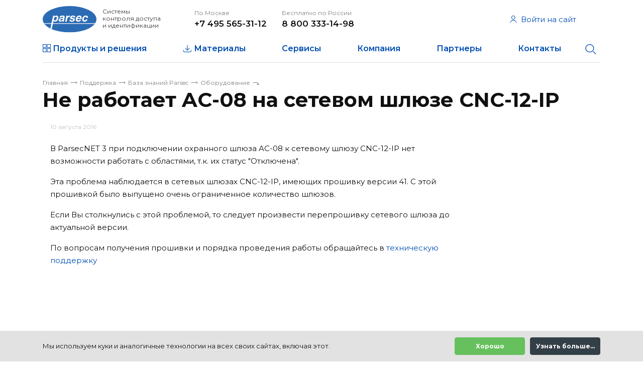

--- FILE ---
content_type: text/html; charset=UTF-8
request_url: https://www.parsec.ru/support/kb/equipment/4792/
body_size: 13593
content:
<!DOCTYPE html>
<html lang="ru">
<head>
    <meta name="viewport" content="width=device-width, initial-scale=1, shrink-to-fit=no maximum-scale=1">
    <meta name="format-detection" content="telephone=no">
    <meta http-equiv="x-ua-compatible" content="ie=edge">
    <title>Не работает AC-08 на сетевом шлюзе CNC-12-IP</title>

<!-- Yandex.Metrika counter -->
<script type="text/javascript">
    (function(m,e,t,r,i,k,a){
        m[i]=m[i]||function(){(m[i].a=m[i].a||[]).push(arguments)};
        m[i].l=1*new Date();
        for (var j = 0; j < document.scripts.length; j++) {if (document.scripts[j].src === r) { return; }}
        k=e.createElement(t),a=e.getElementsByTagName(t)[0],k.async=1,k.src=r,a.parentNode.insertBefore(k,a)
    })(window, document,'script','https://mc.yandex.ru/metrika/tag.js?id=7158322', 'ym');

    ym(7158322, 'init', {ssr:true, webvisor:true, clickmap:true, ecommerce:"dataLayer", accurateTrackBounce:true, trackLinks:true});
</script>
<noscript><div><img src="https://mc.yandex.ru/watch/7158322" style="position:absolute; left:-9999px;" alt="" /></div></noscript>
<!-- /Yandex.Metrika counter -->

    <script src="/local/templates/parsec/js/jquery.min.js"></script>
    <link href="https://fonts.googleapis.com/css?family=Montserrat:400,600,700,800&amp;subset=cyrillic"
          rel="stylesheet">
    <link rel="apple-touch-icon" sizes="180x180"
          href="/local/templates/parsec/images/favicon/apple-touch-icon.png?v=1.0.1">
    <link rel="icon" type="image/png" sizes="32x32"
          href="/local/templates/parsec/images/favicon/favicon-32x32.png?v=1.0.1">
    <link rel="icon" type="image/png" sizes="16x16"
          href="/local/templates/parsec/images/favicon/favicon-16x16.png?v=1.0.1">
    <link rel="manifest" href="/local/templates/parsec/images/favicon/site.webmanifest?v=1.0.1">
    <link rel="shortcut icon" href="/local/templates/parsec/images/favicon/favicon.ico?v=1.0.1">
    <meta name="msapplication-TileColor" content="#da532c">
    <meta name="msapplication-TileImage" content="/local/templates/parsec/images/favicon/mstile-144x144.png?v=1.0.1">
    <meta name="msapplication-config" content="/local/templates/parsec/images/favicon/browserconfig.xml?v=1.0.1">
    <meta name="theme-color" content="#ffffff">
    
    <link href="https://cdn.jsdelivr.net/npm/suggestions-jquery@21.6.0/dist/css/suggestions.min.css" rel="stylesheet" />
    <script src="https://cdn.jsdelivr.net/npm/suggestions-jquery@21.6.0/dist/js/jquery.suggestions.min.js"></script>
    
        <meta http-equiv="Content-Type" content="text/html; charset=UTF-8" />
<meta name="description" content="Parsec - лидирующий бренд отрасли, выпускающий под своей торговой маркой proximity считыватели, СКУД и систему дальней идентификации." />
<link href="/bitrix/js/ui/design-tokens/dist/ui.design-tokens.min.css?171655623723463" type="text/css"  rel="stylesheet" />
<link href="/bitrix/cache/css/s1/parsec/template_9bbbbf9fa46ceeb80f847f7be58fbcb3/template_9bbbbf9fa46ceeb80f847f7be58fbcb3_v1.css?1768395807741506" type="text/css"  data-template-style="true" rel="stylesheet" />
<link href="/bitrix/panel/main/popup.min.css?167321164120774" type="text/css"  data-template-style="true"  rel="stylesheet" />
<script>if(!window.BX)window.BX={};if(!window.BX.message)window.BX.message=function(mess){if(typeof mess==='object'){for(let i in mess) {BX.message[i]=mess[i];} return true;}};</script>
<script>(window.BX||top.BX).message({"pull_server_enabled":"N","pull_config_timestamp":1721995095,"shared_worker_allowed":"Y","pull_guest_mode":"N","pull_guest_user_id":0,"pull_worker_mtime":1744890090});(window.BX||top.BX).message({"PULL_OLD_REVISION":"Для продолжения корректной работы с сайтом необходимо перезагрузить страницу."});</script>
<script>(window.BX||top.BX).message({"JS_CORE_LOADING":"Загрузка...","JS_CORE_NO_DATA":"- Нет данных -","JS_CORE_WINDOW_CLOSE":"Закрыть","JS_CORE_WINDOW_EXPAND":"Развернуть","JS_CORE_WINDOW_NARROW":"Свернуть в окно","JS_CORE_WINDOW_SAVE":"Сохранить","JS_CORE_WINDOW_CANCEL":"Отменить","JS_CORE_WINDOW_CONTINUE":"Продолжить","JS_CORE_H":"ч","JS_CORE_M":"м","JS_CORE_S":"с","JSADM_AI_HIDE_EXTRA":"Скрыть лишние","JSADM_AI_ALL_NOTIF":"Показать все","JSADM_AUTH_REQ":"Требуется авторизация!","JS_CORE_WINDOW_AUTH":"Войти","JS_CORE_IMAGE_FULL":"Полный размер"});</script>

<script src="/bitrix/js/main/core/core.min.js?1755776307229643"></script>

<script>BX.Runtime.registerExtension({"name":"main.core","namespace":"BX","loaded":true});</script>
<script>BX.setJSList(["\/bitrix\/js\/main\/core\/core_ajax.js","\/bitrix\/js\/main\/core\/core_promise.js","\/bitrix\/js\/main\/polyfill\/promise\/js\/promise.js","\/bitrix\/js\/main\/loadext\/loadext.js","\/bitrix\/js\/main\/loadext\/extension.js","\/bitrix\/js\/main\/polyfill\/promise\/js\/promise.js","\/bitrix\/js\/main\/polyfill\/find\/js\/find.js","\/bitrix\/js\/main\/polyfill\/includes\/js\/includes.js","\/bitrix\/js\/main\/polyfill\/matches\/js\/matches.js","\/bitrix\/js\/ui\/polyfill\/closest\/js\/closest.js","\/bitrix\/js\/main\/polyfill\/fill\/main.polyfill.fill.js","\/bitrix\/js\/main\/polyfill\/find\/js\/find.js","\/bitrix\/js\/main\/polyfill\/matches\/js\/matches.js","\/bitrix\/js\/main\/polyfill\/core\/dist\/polyfill.bundle.js","\/bitrix\/js\/main\/core\/core.js","\/bitrix\/js\/main\/polyfill\/intersectionobserver\/js\/intersectionobserver.js","\/bitrix\/js\/main\/lazyload\/dist\/lazyload.bundle.js","\/bitrix\/js\/main\/polyfill\/core\/dist\/polyfill.bundle.js","\/bitrix\/js\/main\/parambag\/dist\/parambag.bundle.js"]);
</script>
<script>BX.Runtime.registerExtension({"name":"ui.design-tokens","namespace":"window","loaded":true});</script>
<script>BX.Runtime.registerExtension({"name":"main.pageobject","namespace":"BX","loaded":true});</script>
<script>(window.BX||top.BX).message({"JS_CORE_LOADING":"Загрузка...","JS_CORE_NO_DATA":"- Нет данных -","JS_CORE_WINDOW_CLOSE":"Закрыть","JS_CORE_WINDOW_EXPAND":"Развернуть","JS_CORE_WINDOW_NARROW":"Свернуть в окно","JS_CORE_WINDOW_SAVE":"Сохранить","JS_CORE_WINDOW_CANCEL":"Отменить","JS_CORE_WINDOW_CONTINUE":"Продолжить","JS_CORE_H":"ч","JS_CORE_M":"м","JS_CORE_S":"с","JSADM_AI_HIDE_EXTRA":"Скрыть лишние","JSADM_AI_ALL_NOTIF":"Показать все","JSADM_AUTH_REQ":"Требуется авторизация!","JS_CORE_WINDOW_AUTH":"Войти","JS_CORE_IMAGE_FULL":"Полный размер"});</script>
<script>BX.Runtime.registerExtension({"name":"window","namespace":"window","loaded":true});</script>
<script>(window.BX||top.BX).message({"LANGUAGE_ID":"ru","FORMAT_DATE":"DD.MM.YYYY","FORMAT_DATETIME":"DD.MM.YYYY HH:MI:SS","COOKIE_PREFIX":"BITRIX_SM","SERVER_TZ_OFFSET":"10800","UTF_MODE":"Y","SITE_ID":"s1","SITE_DIR":"\/","USER_ID":"","SERVER_TIME":1768749554,"USER_TZ_OFFSET":0,"USER_TZ_AUTO":"Y","bitrix_sessid":"0fa6b26cdfff091ce284f83871f0755e"});</script>


<script  src="/bitrix/cache/js/s1/parsec/kernel_main/kernel_main_v1.js?1768429397158483"></script>
<script src="/bitrix/js/pull/protobuf/protobuf.min.js?159586601676433"></script>
<script src="/bitrix/js/pull/protobuf/model.min.js?159586601614190"></script>
<script src="/bitrix/js/main/core/core_promise.min.js?15732265792490"></script>
<script src="/bitrix/js/rest/client/rest.client.min.js?16019860959240"></script>
<script src="/bitrix/js/pull/client/pull.client.min.js?174663331449849"></script>
<script>BX.setJSList(["\/bitrix\/js\/main\/pageobject\/dist\/pageobject.bundle.js","\/bitrix\/js\/main\/core\/core_window.js","\/bitrix\/js\/main\/session.js","\/bitrix\/js\/main\/date\/main.date.js","\/bitrix\/js\/main\/core\/core_date.js","\/bitrix\/js\/main\/utils.js","\/bitrix\/js\/main\/core\/core_fx.js","\/local\/templates\/parsec\/js\/jquery-migrate.min.js","\/local\/templates\/parsec\/js\/datepicker.js","\/local\/templates\/parsec\/js\/popper.min.js","\/local\/templates\/parsec\/js\/bootstrap.min.js","\/local\/templates\/parsec\/js\/piexif.min.js","\/local\/templates\/parsec\/js\/fileinput.min.js","\/local\/templates\/parsec\/js\/theme.min.js","\/local\/templates\/parsec\/js\/ru.js","\/local\/templates\/parsec\/js\/selectfix.js","\/local\/templates\/parsec\/js\/inputmask.min.js","\/local\/templates\/parsec\/js\/jquery.inputmask.min.js","\/local\/templates\/parsec\/js\/jquery.magnific-popup.min.js","\/local\/templates\/parsec\/js\/jquery.validate.min.js","\/local\/templates\/parsec\/js\/slick.min.js","\/local\/templates\/parsec\/js\/indi.js","\/local\/templates\/parsec\/js\/template.js","\/local\/templates\/parsec\/js\/main.js","\/local\/templates\/parsec\/js\/parsec.js","\/local\/templates\/parsec\/js\/lightgallery-all.min.js","\/bitrix\/components\/bitrix\/search.title\/script.js","\/local\/templates\/parsec\/components\/bitrix\/search.title\/.default\/script.js","\/local\/templates\/parsec\/components\/bitrix\/form.result.new\/feedback\/script.js"]);</script>
<script>BX.setCSSList(["\/local\/templates\/parsec\/css\/styles.css","\/local\/templates\/parsec\/components\/bitrix\/search.title\/.default\/style.css","\/local\/components\/parsec\/cookie.notification\/templates\/.default\/style.css","\/local\/templates\/parsec\/styles.css","\/local\/templates\/parsec\/template_styles.css"]);</script>
<script>
					(function () {
						"use strict";

						var counter = function ()
						{
							var cookie = (function (name) {
								var parts = ("; " + document.cookie).split("; " + name + "=");
								if (parts.length == 2) {
									try {return JSON.parse(decodeURIComponent(parts.pop().split(";").shift()));}
									catch (e) {}
								}
							})("BITRIX_CONVERSION_CONTEXT_s1");

							if (cookie && cookie.EXPIRE >= BX.message("SERVER_TIME"))
								return;

							var request = new XMLHttpRequest();
							request.open("POST", "/bitrix/tools/conversion/ajax_counter.php", true);
							request.setRequestHeader("Content-type", "application/x-www-form-urlencoded");
							request.send(
								"SITE_ID="+encodeURIComponent("s1")+
								"&sessid="+encodeURIComponent(BX.bitrix_sessid())+
								"&HTTP_REFERER="+encodeURIComponent(document.referrer)
							);
						};

						if (window.frameRequestStart === true)
							BX.addCustomEvent("onFrameDataReceived", counter);
						else
							BX.ready(counter);
					})();
				</script>
<meta property="og:title" content="Не работает AC-08 на сетевом шлюзе CNC-12-IP"/>
<meta property="og:type" content="website"/>
<meta property="og:url" content="https://www.parsec.ru/support/kb/equipment/4792/" />
<meta property="og:description" content="Parsec - лидирующий бренд отрасли, выпускающий под своей торговой маркой proximity считыватели, СКУД и систему дальней идентификации."/>
<meta property="og:image" content="https://www.parsec.ru/upload/medialibrary/4fa/39sy1gkt7ipan3xbi71cln5qkd1lx862/og_image.png"/>



<script  src="/bitrix/cache/js/s1/parsec/template_8283ae9724600ad469d26791de1cfd47/template_8283ae9724600ad469d26791de1cfd47_v1.js?1768395807684171"></script>


</head>

<body class="page  ">


    <div class="main-wrapper">
        <div class="container-fluid">
            <header class="header">
                <div class="row align-items-center">
                                            <a class="logo" href="/">
                                                <div class="logo__image"><img src="/local/templates/parsec/images/logo.svg"
                                                          alt="Парсек"></div>
                        <div class="logo__text">Системы контроля&nbsp;доступа и&nbsp;идентификации</div>
                                                </a>
                
                    <div class="col-auto">
                        <div class="phones" id="bx_3966127438_1">
            <div class="phones__item">
            <div class="phones__text">По Москве</div>
            <a class="phones__number" rel="nofollow" href="tel:+74955653112">+7 495 565-31-12</a>
        </div>
    
            <div class="phones__item hide-md">
            <div class="phones__text">Бесплатно по России</div>
            <a class="phones__number" rel="nofollow" href="tel:88003331498">8 800 333-14-98</a>
        </div>
    </div>

                    </div>
                    <div class="col-auto ml-auto d-none d-lg-block">
						

<div class="account">
	        <a class="account__link person-link" data-toggle="modal" href="#modal-auth"><i class="icon-person"></i>Войти на сайт</a>
	</div>
                    </div>
                    <div class="col-auto ml-auto d-lg-none">
                        <div class="mobile-nav-toggle js-mobile-nav-toggle"></div>
                    </div>
                </div>
                <!--Мобильная навигация-->
                <div class="mobile-nav js-mobile-nav">

					

<div class="mobile-nav__top mobile-nav__top--accordion">
	        <a class="account__link person-link" href="/personal/profile/"><i class="icon-person"></i>Войти на сайт</a>
	</div>
                    
    <div class="mobile-nav__body">
                    <div class="mobile-nav__link ">
                <a class="icon-catalog" href="/products/">Продукты и решения</a>
            </div>
                                                <ul class="mobile-nav__sub-nav">
                                                    <li>
                                                    <span class="icon-li-arrow js-toggle-button">ParsecNext</span>
                            <ul class="mobile-nav__sub-list js-toggle-target">
                                
                                    <li class=""><a href="/products/parsecnext-network-controllers/">Сетевые контроллеры доступа</a></li>
                                
                                    <li class=""><a href="/products/parsecnext-readers/">Сетевые считыватели</a></li>
                                
                                    <li class=""><a href="/products/parsecnext-modules/">Дополнительные модули</a></li>
                                
                                    <li class=""><a href="/products/parsecnext-software/">Программное обеспечение</a></li>
                                
                                    <li class=""><a href="/products/parsecnext-integration/">Интеграция</a></li>
                                
                                    <li class=""><a href="/products/parsecnext-topology/">Топология</a></li>
                                
                                    <li class=""><a href="/products/parsecnext-special-solutions/">Специализированные решения</a></li>
                                
                                    <li class=""><a href="/products/parsecnext-migration/">Миграция с ParsecNET 3</a></li>
                                                            </ul>
                                            </li>
                                    <li>
                                                    <span class="icon-li-arrow js-toggle-button">Proximity считыватели</span>
                            <ul class="mobile-nav__sub-list js-toggle-target">
                                
                                    <li class=""><a href="/products/readers-smart-card/">Считыватели смарт-карт</a></li>
                                
                                    <li class=""><a href="/products/readers-em-marin/">Считыватели карт 125 кГц</a></li>
                                
                                    <li class=""><a href="/products/readers-motorola/">Считыватели карт Motorola</a></li>
                                
                                    <li class=""><a href="/products/readers-special-solutions/">Специализированные решения</a></li>
                                                            </ul>
                                            </li>
                                    <li>
                                                    <span class="icon-li-arrow js-toggle-button">ParsecNET 3</span>
                            <ul class="mobile-nav__sub-list js-toggle-target">
                                
                                    <li class=""><a href="/products/parsecnet3-network-controllers/">Сетевые контроллеры доступа</a></li>
                                
                                    <li class=""><a href="/products/parsecnet3-security-controllers/">Сетевые охранные контроллеры</a></li>
                                
                                    <li class=""><a href="/products/parsecnet3-readers/">Сетевые считыватели</a></li>
                                
                                    <li class=""><a href="/products/parsecnet3-interfaces/">Интерфейсы</a></li>
                                
                                    <li class=""><a href="/products/parsecnet3-modules/">Дополнительные модули</a></li>
                                
                                    <li class=""><a href="/products/parsecnet3-software/">Программное обеспечение</a></li>
                                
                                    <li class=""><a href="/products/parsecnet3-integration/">Интеграция</a></li>
                                
                                    <li class=""><a href="/products/parsecnet3-topology/">Топология</a></li>
                                
                                    <li class=""><a href="/products/parsecnet3-special-solutions/">Специализированные решения</a></li>
                                                            </ul>
                                            </li>
                                    <li>
                                                    <span class="icon-li-arrow js-toggle-button">Дальняя идентификация</span>
                            <ul class="mobile-nav__sub-list js-toggle-target">
                                
                                    <li class=""><a href="/products/longrange-readers/">Считыватели дальней идентификации</a></li>
                                
                                    <li class=""><a href="/products/longrange-activetags/">Активные метки</a></li>
                                                            </ul>
                                            </li>
                                    <li>
                                                    <span class="icon-li-arrow js-toggle-button">ParsecNET Office</span>
                            <ul class="mobile-nav__sub-list js-toggle-target">
                                
                                    <li class=""><a href="/products/parsecnetoffice-controllers/">Сетевые контроллеры доступа</a></li>
                                
                                    <li class=""><a href="/products/parsecnetoffice-readers/">Сетевые считыватели</a></li>
                                
                                    <li class=""><a href="/products/parsecnetoffice-interfaces/">Интерфейсы</a></li>
                                
                                    <li class=""><a href="/products/parsecnetoffice-modules/">Дополнительные модули</a></li>
                                
                                    <li class=""><a href="/products/parsecnetoffice-software/">Программное обеспечение</a></li>
                                
                                    <li class=""><a href="/products/parsecnetoffice-topology/">Топология</a></li>
                                                            </ul>
                                            </li>
                                                    </ul>
                            <div class="mobile-nav__link ">
                <a class="icon-download" href="/materials/">Материалы</a>
            </div>
                        <div class="mobile-nav__link ">
                <a class="" href="/services/">Сервисы</a>
            </div>
                                                <ul class="mobile-nav__sub-nav">
                                                    <li>
                                                    <a href="/support/">Техническая поддержка</a>
                                            </li>
                                    <li>
                                                    <a href="/project/">Сопровождение проектов</a>
                                            </li>
                                    <li>
                                                    <a href="/training/">Обучение</a>
                                            </li>
                                    <li>
                                                    <a href="/support/warranty-repair/">Сервисный центр</a>
                                            </li>
                                    <li>
                                                    <span class="icon-li-arrow js-toggle-button">Демо</span>
                            <ul class="mobile-nav__sub-list js-toggle-target">
                                
                                    <li class=""><a href="/demo/parsecnext/">ParsecNext</a></li>
                                
                                    <li class=""><a href="/demo/parsecnet3/">ParsecNET 3</a></li>
                                                            </ul>
                                            </li>
                                                    </ul>
                            <div class="mobile-nav__link ">
                <a class="" href="/company/">Компания</a>
            </div>
                        <div class="mobile-nav__link ">
                <a class="" href="/partners/">Партнеры</a>
            </div>
                        <div class="mobile-nav__link ">
                <a class="" href="/company/contacts/">Контакты</a>
            </div>
                </div>
                    <div class="mobile-nav__bottom">
                        <form class="mobile-search js-header-search" action="/search/">
                            <input class="form-control" name="q" type="search"
                                   placeholder="Поиск по сайту..."><span
                                    class="icon-close js-input-clear"></span>
                            <button class="search-button icon-search" type="submit"></button>
                        </form>
                    </div>
                </div>
                <!--Навигация-->
                <nav class="header-nav">
                    
    <ul class="header-nav__list js-header-nav">
                    <li class="dropdown">
                <a
                    class='icon-catalog'
                    href="/products/"
                    >Продукты и решения</a>
                                    <!--mega-menu__products-->
                    <ul class="mega-menu mega-menu__products">
        <li>
                    <div class="product product__parsec-next">
                <h6 class="product__title"><a href="/products/parsecnext/">ParsecNext</a>
                </h6>
                                    <ul class="product__links">
                                                    <li><a href="/products/parsecnext-network-controllers/">Сетевые контроллеры доступа</a></li>
                                                    <li><a href="/products/parsecnext-readers/">Сетевые считыватели</a></li>
                                                    <li><a href="/products/parsecnext-modules/">Дополнительные модули</a></li>
                                                    <li><a href="/products/parsecnext-software/">Программное обеспечение</a></li>
                                                    <li><a href="/products/parsecnext-integration/">Интеграция</a></li>
                                                    <li><a href="/products/parsecnext-topology/">Топология</a></li>
                                                    <li><a href="/products/parsecnext-special-solutions/">Специализированные решения</a></li>
                                                    <li><a href="/parsecnext-migration/">Миграция с ParsecNET 3</a></li>
                                            </ul>
                                                    <div class="product__demo"><a href="/demo/parsecnext/">ДЕМО</a></div>
                            </div>
                                <div class="product product__proximity-readers">
                <h6 class="product__title"><a href="/products/readers/">Proximity считыватели</a>
                </h6>
                                    <ul class="product__links">
                                                    <li><a href="/products/readers-smart-card/">Считыватели смарт-карт</a></li>
                                                    <li><a href="/products/readers-em-marin/">Считыватели карт 125 кГц</a></li>
                                                    <li><a href="/products/readers-motorola/">Считыватели карт Motorola</a></li>
                                                    <li><a href="/products/readers-special-solutions/">Специализированные решения</a></li>
                                            </ul>
                                            </div>
                                </li>
    <li>
                    <div class="product product__parsec-net3">
                <h6 class="product__title"><a href="/products/parsecnet3/">ParsecNET 3</a>
                </h6>
                                    <ul class="product__links">
                                                    <li><a href="/products/parsecnet3-network-controllers/">Сетевые контроллеры доступа</a></li>
                                                    <li><a href="/products/parsecnet3-security-controllers/">Сетевые охранные контроллеры</a></li>
                                                    <li><a href="/products/parsecnet3-readers/">Сетевые считыватели</a></li>
                                                    <li><a href="/products/parsecnet3-interfaces/">Интерфейсы</a></li>
                                                    <li><a href="/products/parsecnet3-modules/">Дополнительные модули</a></li>
                                                    <li><a href="/products/parsecnet3-software/">Программное обеспечение</a></li>
                                                    <li><a href="/products/parsecnet3-integration/">Интеграция</a></li>
                                                    <li><a href="/products/parsecnet3-topology/">Топология</a></li>
                                                    <li><a href="/products/parsecnet3-special-solutions/">Специализированные решения</a></li>
                                            </ul>
                                                    <div class="product__demo"><a href="/demo/parsecnet3/">ДЕМО</a></div>
                            </div>
                                <div class="product product__far-identification">
                <h6 class="product__title"><a href="/products/longrange/">Дальняя идентификация</a>
                </h6>
                                    <ul class="product__links">
                                                    <li><a href="/products/longrange-readers/">Считыватели дальней идентификации</a></li>
                                                    <li><a href="/products/longrange-activetags/">Активные метки</a></li>
                                            </ul>
                                            </div>
                                </li>
    <li>
                    <div class="product product__parsec-net-office">
                <h6 class="product__title"><a href="/products/parsecnet-office/">ParsecNET Office</a>
                </h6>
                                    <ul class="product__links">
                                                    <li><a href="/products/parsecnetoffice-controllers/">Сетевые контроллеры доступа</a></li>
                                                    <li><a href="/products/parsecnetoffice-readers/">Сетевые считыватели</a></li>
                                                    <li><a href="/products/parsecnetoffice-interfaces/">Интерфейсы</a></li>
                                                    <li><a href="/products/parsecnetoffice-modules/">Дополнительные модули</a></li>
                                                    <li><a href="/products/parsecnetoffice-software/">Программное обеспечение</a></li>
                                                    <li><a href="/products/parsecnetoffice-topology/">Топология</a></li>
                                            </ul>
                                            </div>
                                        
    <ul class="links">
                    <div class="link"><a href="/typical-solutions/">Типовые решения</a></div>
                    <div class="link"><a href="/industry-solutions/">Отраслевые решения</a></div>
            </ul>
            </li>



</ul>
                            </li>
                    <li class="">
                <a
                    class='icon-download'
                    href="/materials/"
                    >Материалы</a>
                            </li>
                    <li class="dropdown">
                <a
                    class=''
                    href="/services/"
                    >Сервисы</a>
                                    <!--mega-menu__services-->
                    <div class="mega-menu mega-menu__services">
    <div class="container-fluid">
        <div class="row align-items-stretch">
            <div class="col-4">
                <div class="main-info">
                    <div class="main-info__title"><a href="/support/">Техническая поддержка</a></div>
<div class="row no-gutters">
    <div class="col-12">
        <div class="phone icon-phone">
            <div class="phone__text">По Москве</div><a class="phone__number" rel="nofollow" href="tel:84955653112">+7 495 565-31-12</a>
        </div>
    </div>
    <div class="col-12">
        <div class="phone icon-phone">
            <div class="phone__text">Бесплатно по России</div><a class="phone__number" rel="nofollow" href="tel:88003331498">8 800 333-14-98</a>
        </div>
    </div>
    <div class="col-12 phone__description">с 8:00 до 20:00 по московскому времени (понедельник-пятница)</div>
    <div class="col-12">
        <div class="main-info__link mt-3"><a class="btn" href="/support/#feedback-form">Отправить заявку</a></div>
    </div>
</div>                </div>
            </div>
            <div class="col-4">
                <div class="main-info">
                    <div class="main-info__title"><a href="/project/">Сопровождение проектов</a></div>
<div class="row">
    <div class="col-12">
        <div class="phone icon-phone">
            <div class="phone__text">Звоните</div><a class="phone__number" rel="nofollow" href="tel:+74994951782">+7 499 495-17-82</a>
        </div>
    </div>
    <div class="col-12 phone__description">с 10:00 до 18:00 по московскому времени (понедельник-пятница)</div>
</div>
<div class="mt-3">
    <a class="btn" href="/project/">Получить консультацию</a>
</div>
                </div>
            </div>
            <div class="col-4">
                <div class="main-info">
                    <div class="main-info__title"><a href="/training/">Учебный центр</a></div>
<div class="row">
    <div class="col-12">
        <div class="phone icon-phone">
            <div class="phone__text">Звоните</div><a class="phone__number" rel="nofollow" href="tel:+74956468871,,217">+7 495 646-88-71 доб 217</a>
        </div>
    </div>
    <div class="col-12 phone__description">с 10:00 до 18:00 по московскому времени (понедельник-пятница)</div>
</div>
<div class="mt-3">
    <a class="btn" href="/training/">Записаться на обучение</a>
</div>
                </div>
            </div>
        </div>
        <div class="row mt-4 align-items-stretch">
            <div class="col-4">
                <div class="main-info">
                    <div class="main-info__title"><a href="/support/warranty-repair/">Сервисный центр</a></div>
<div class="row">
    <div class="col-12">
        <div class="phone icon-phone">
            <div class="phone__text">Звоните</div><a class="phone__number" rel="nofollow" href="tel:+74956468871,,209">+7 495 646-88-71 доб 209</a>
        </div>
    </div>
    <div class="col-12 phone__description">с 10:00 до 18:00 по московскому времени (понедельник-пятница)</div>
</div>
<div class="mt-3">
    <a class="btn" href="/support/warranty-repair/">Обратиться в сервис</a>
</div>
                </div>
            </div>
            <div class="col-4">
                <div class="main-info">
                    <div class="main-info__title">Демо</div>
<div class="row mt-4">
    <div class="col-12">
        <p><a href="/demo/parsecnext/">ParsecNext</a></p>
    </div>
    <div class="col-12">
        <p><a href="/demo/parsecnet3/">ParsecNET 3</a></p>
    </div>
</div>
                </div>
            </div>
            <div class="col-4">
                <div class="main-info">
                    <div class="main-info__title">Инструменты</div>

    <ul>
                    <li class="link"><a href="/support/integration/">Интеграционный сервис (SDK)</a></li>
                    <li class="link"><a href="/support/inspection/#project_example">Примеры проектной документации</a></li>
                    <li class="link"><a href="/support/scheme-library/">Библиотека схем подключения</a></li>
                    <li class="link"><a href="/support/hardware-db/">БД устройств Parsec в nanoCAD</a></li>
                    <li class="link"><a href="/configurator/">Конфигуратор СКУД</a></li>
            </ul>
                </div>
            </div>
        </div>
        <div class="footer">
            <div class="row">
    <div class="col-6"><a href="/company/news/">Новости</a></div>
    <div class="col-6 text-right text-end"><a href="/articles/">Статьи и публикации</a></div>
</div>

        </div>
    </div>
</div>
<div id="loading-indicator-template">
	<style>
.bubblingG {
text-align: center;
width:80px;
height:50px;
}

.bubblingG span {
display: inline-block;
vertical-align: middle;
width: 10px;
height: 10px;
margin: 25px auto;
background: #000000;
-moz-border-radius: 50px;
-moz-animation: bubblingG 1.3s infinite alternate;
-webkit-border-radius: 50px;
-webkit-animation: bubblingG 1.3s infinite alternate;
-ms-border-radius: 50px;
-ms-animation: bubblingG 1.3s infinite alternate;
-o-border-radius: 50px;
-o-animation: bubblingG 1.3s infinite alternate;
border-radius: 50px;
animation: bubblingG 1.3s infinite alternate;
}

#bubblingG_1 {
-moz-animation-delay: 0s;
-webkit-animation-delay: 0s;
-ms-animation-delay: 0s;
-o-animation-delay: 0s;
animation-delay: 0s;
}

#bubblingG_2 {
-moz-animation-delay: 0.39s;
-webkit-animation-delay: 0.39s;
-ms-animation-delay: 0.39s;
-o-animation-delay: 0.39s;
animation-delay: 0.39s;
}

#bubblingG_3 {
-moz-animation-delay: 0.78s;
-webkit-animation-delay: 0.78s;
-ms-animation-delay: 0.78s;
-o-animation-delay: 0.78s;
animation-delay: 0.78s;
}

@-moz-keyframes bubblingG {
0% {
width: 10px;
height: 10px;
background-color:#000000;
-moz-transform: translateY(0);
}

100% {
width: 24px;
height: 24px;
background-color:#FFFFFF;
-moz-transform: translateY(-21px);
}

}

@-webkit-keyframes bubblingG {
0% {
width: 10px;
height: 10px;
background-color:#000000;
-webkit-transform: translateY(0);
}

100% {
width: 24px;
height: 24px;
background-color:#FFFFFF;
-webkit-transform: translateY(-21px);
}

}

@-ms-keyframes bubblingG {
0% {
width: 10px;
height: 10px;
background-color:#000000;
-ms-transform: translateY(0);
}

100% {
width: 24px;
height: 24px;
background-color:#FFFFFF;
-ms-transform: translateY(-21px);
}

}

@-o-keyframes bubblingG {
0% {
width: 10px;
height: 10px;
background-color:#000000;
-o-transform: translateY(0);
}

100% {
width: 24px;
height: 24px;
background-color:#FFFFFF;
-o-transform: translateY(-21px);
}

}

@keyframes bubblingG {
0% {
width: 10px;
height: 10px;
background-color:#000000;
transform: translateY(0);
}

100% {
width: 24px;
height: 24px;
background-color:#FFFFFF;
transform: translateY(-21px);
}

}

</style>
<div class="bubblingG">
<span id="bubblingG_1">
</span>
<span id="bubblingG_2">
</span>
<span id="bubblingG_3">
</span>
</div></div>
                            </li>
                    <li class="dropdown">
                <a
                    class=''
                    href="/company/"
                    >Компания</a>
                                    <!--mega-menu__about-->
                    <div class="mega-menu mega-menu__about">
    <div class="container-fluid">
        <div class="row about">
            
    <div class="col-3 links">
                    <div class="link"><a href="/company/">О компании</a></div>
                    <div class="link"><a href="/company/certificates/">Сертификаты</a></div>
                    <div class="link"><a href="/company/our_clients/">Наши клиенты</a></div>
                    <div class="link"><a href="/company/about-job/">Работа в компании</a></div>
                    <div class="link"><a href="/company/news/">Новости</a></div>
                    <div class="link"><a href="/company/contacts/">Все контакты</a></div>
            </div>
            <div class="col-4 info">
                <div class="info__title">Российский производитель систем контроля доступа и идентификации</div>
<ul>
    <li><b>30 лет</b> опыта команды разработчиков</li>
    <li><b>100%</b>-ый выходной контроль</li>
    <li><b>>1000 точек прохода</b> размеры объектов</li>
</ul>            </div>
            <div class="col-4 offset-1">
                            <a class="post" href="https://www.parsec.ru/company/news/po-pnext-priznano-rossiyskoy-razrabotkoy/"
        id="bx_1978556325_14132">
            <div class="post__image">
            <img src="/upload/resize_cache/iblock/562/hgadwdx3te4scydj06b1vgkvippt0fft/350_238_1821712164bebe8964a3cb4f91f48bb72/image-_69_-_1_.png" alt="" srcset="/upload/resize_cache/iblock/562/hgadwdx3te4scydj06b1vgkvippt0fft/700_476_1821712164bebe8964a3cb4f91f48bb72/image-_69_-_1_.png 2x" />        </div>
                <div class="post__title">ParsecNext зарегистрирован в&nbsp;реестре российского&nbsp;ПО</div>
        
                    </a>
    
            </div>
        </div>
    </div>
</div>
                            </li>
                    <li class="">
                <a
                    class=''
                    href="/partners/"
                    >Партнеры</a>
                            </li>
                    <li class="">
                <a
                    class=''
                    href="/company/contacts/"
                    >Контакты</a>
                            </li>
            </ul>
                    <!--Поиск-->
                    <form class="header-search js-header-search" action="/search/"  id="title-search">
                        <span class="icon-close js-input-clear"></span>
                        <input
                                name="q"
                                placeholder="Поиск по сайту..."
                                id="title-search-input"
                                value=""
                                class="search-suggest form-control"
                                type="search"
                                autocomplete="off"
                        />
                        <script>
	BX.ready(function(){
		new HTJCTitleSearch({
			'AJAX_PAGE' : '/support/kb/equipment/4792/',
			'CONTAINER_ID': 'title-search',
			'INPUT_ID': 'title-search-input',
			'MIN_QUERY_LEN': 2
		});
	});
</script>
                        <button class="search-button js-search-button icon-search" type="submit"></button>
                    </form>
                </nav>
            </header>
        </div>
    </div>
    <div class="content-wrapper common ">


                    <div class="main-wrapper">
                <div class="container-fluid">
                                            <ul class="breadcrumbs" itemscope itemtype="http://schema.org/BreadcrumbList" ><li itemprop="itemListElement" itemscope itemtype="http://schema.org/ListItem"><a itemprop="item"  href="/" title="Главная"><span itemprop="name">Главная</span></a><meta itemprop="position" content="1" /></li><li itemprop="itemListElement" itemscope itemtype="http://schema.org/ListItem"><a itemprop="item"  href="/support/" title="Поддержка"><span itemprop="name">Поддержка</span></a><meta itemprop="position" content="2" /></li><li itemprop="itemListElement" itemscope itemtype="http://schema.org/ListItem"><a itemprop="item"  href="/support/kb/" title="База знаний Parsec"><span itemprop="name">База знаний Parsec</span></a><meta itemprop="position" content="3" /></li><li itemprop="itemListElement" itemscope itemtype="http://schema.org/ListItem"><a itemprop="item"  href="/support/kb/equipment/" title="Оборудование"><span itemprop="name">Оборудование</span></a><meta itemprop="position" content="4" /></li></ul>                                                                <h1 class="page-title">Не работает AC-08 на сетевом шлюзе CNC-12-IP</h1>
                                                        </div>
            </div>
        
        
                <div class="main-wrapper">
            <div class="container-fluid">
                <div class="common 4792 ">
                                                            
 <div class="main-wrapper">
    <div class="container-fluid">
        <div class="news-detail">
            <div class="news-detail__head">
    <div class="date">10 августа 2016</div>
        </div>
            <div class="row">
                <div class="col-12 col-lg main js-lightgallery">
                    
 

<div class="content">
        <p>В ParsecNET 3 при подключении охранного шлюза AC-08 к сетевому шлюзу CNC-12-IP нет возможности работать с областями, т.к. их статус "Отключена".</p><p>Эта проблема наблюдается в сетевых шлюзах CNC-12-IP, имеющих прошивку версии 41. C этой прошивкой было выпущено очень ограниченное количество шлюзов.</p><p>Если Вы столкнулись с этой проблемой, то следует произвести перепрошивку сетевого шлюза до актуальной версии.</p><p>По вопросам получения прошивки и порядка проведения работы обращайтесь в <a href="http://support.parsec.ru/index.php?/Tickets/Submit&amp;%3bItemid=282">техническую поддержку</a></p><p> </p><p> </p>    </div>










                </div>
                <div class="col-12 col-lg sidebar">

                    
                                                        </div>
            </div>
            <a class="back-link icon-back" href="/support/kb/">Вернуться к списку статей</a>


                        
<div class="more__news">
    <div class="row">
            <div class="col-12 col-md-6 col-lg-4 mt-4">
        <div class="article block-radius" id="bx_3218110189_12711">
            <header>
                <div class="date">22 мая 2024</div>
                                                    <div class="tags">
                                                    <a href="/support/kb/#SECTION_CODE_PATH#/?CAT_PROD=75">Интерфейсы</a>
                                            </div>
                            </header>
            <a href="/support/kb/equipment/12711/">
                <div class="article__title">Замена интерфейса NI-A01-USB на CNC-14-IP в ПО ParsecNET 3</div>
                <div class="article__text">
	 Для замены интерфейса NI-A01-USB на CNC-14-IP в ПО ParsecNET 3, Вам необходимо выполнить следующие действия:
 
	 - настроит...</div>
            </a>
        </div>
        </div>
            <div class="col-12 col-md-6 col-lg-4 mt-4">
        <div class="article block-radius" id="bx_3218110189_11941">
            <header>
                <div class="date">2 октября 2023</div>
                                            </header>
            <a href="/support/kb/parsecnet3/11941/">
                <div class="article__title">Установка ПО ParsecNET через CMD со сбором логов</div>
                <div class="article__text">
Запуск установки программы с логированием:
 


	За­пус­ти­те ко­ман­дную стро­ку CMD от име­ни ад­ми­нис­тр...</div>
            </a>
        </div>
        </div>
            <div class="col-12 col-md-6 col-lg-4 mt-4">
        <div class="article block-radius" id="bx_3218110189_11999">
            <header>
                <div class="date">2 октября 2023</div>
                                                    <div class="tags">
                                                    <a href="/support/kb/#SECTION_CODE_PATH#/?CAT_PROD=72">Сетевые контроллеры доступа</a>
                                            </div>
                            </header>
            <a href="/support/kb/equipment/11999/">
                <div class="article__title">Процедура настройки контроллера NC-60K при подключении считывателей</div>
                <div class="article__text">Про­цеду­ра под­клю­чения счи­тыва­телей к кон­трол­ле­ру NC-60K, &nbsp;NC-60K.M выг­ля­дит сле­ду­ющим об­ра­зом ( �...</div>
            </a>
        </div>
        </div>
        </div>
</div><!--articles-list-->
        </div>


    </div>
</div>
<br>
    
    

            
        <script>if (window.location.hash != '' && window.location.hash != '#') top.BX.ajax.history.checkRedirectStart('bxajaxid', 'a057ffe9ad6f5f1c8f6b38830fe55f44')</script><div id="comp_a057ffe9ad6f5f1c8f6b38830fe55f44">

<div class="feedback-form feedback-form_corner-green" id="feedback-form">
    <header>
        <div class="row">
            <div class="col-md-6">
                <h3 class="feedback-form__title">Написать нам</h3>
                <div class="feedback-form__text">
                    Мы внимательно читаем каждое сообщение. Ответим в течение одного рабочего дня с момента отправки.                </div>
            </div>
                            <div class="col-md-6 d-flex align-items-end">
                    <div class="row" >
                                                                                    <div class="col-lg-6">
                                    <div class="phone icon-phone">
                                                                                    <div class="phone__text">бесплатно по России</div>
                                                                                <a class="phone__number" rel="nofollow" href="tel:88003331498">8 800 333-14-98</a>
                                    </div>
                                </div>
                                                            <div class="col-lg-6">
                                    <div class="phone icon-phone">
                                                                                    <div class="phone__text">по Москве</div>
                                                                                <a class="phone__number" rel="nofollow" href="tel:+74955653112">+7 495 565-31-12</a>
                                    </div>
                                </div>
                                                                            <div class="col-12 phone__description">С 8:00 до 20:00 по московскому времени, в будни</div>
                    </div>
                </div>
            

        </div>
    </header>
    
<form class="feedback-form__body form-submit-once" name="SUPPORT" action="/support/kb/equipment/4792/" method="POST" enctype="multipart/form-data"><input type="hidden" name="bxajaxid" id="bxajaxid_a057ffe9ad6f5f1c8f6b38830fe55f44_8BACKi" value="a057ffe9ad6f5f1c8f6b38830fe55f44" /><input type="hidden" name="AJAX_CALL" value="Y" /><script>
function _processform_8BACKi(){
	if (BX('bxajaxid_a057ffe9ad6f5f1c8f6b38830fe55f44_8BACKi'))
	{
		var obForm = BX('bxajaxid_a057ffe9ad6f5f1c8f6b38830fe55f44_8BACKi').form;
		BX.bind(obForm, 'submit', function() {BX.ajax.submitComponentForm(this, 'comp_a057ffe9ad6f5f1c8f6b38830fe55f44', true)});
	}
	BX.removeCustomEvent('onAjaxSuccess', _processform_8BACKi);
}
if (BX('bxajaxid_a057ffe9ad6f5f1c8f6b38830fe55f44_8BACKi'))
	_processform_8BACKi();
else
	BX.addCustomEvent('onAjaxSuccess', _processform_8BACKi);
</script><input type="hidden" name="sessid" id="sessid" value="0fa6b26cdfff091ce284f83871f0755e" /><input type="hidden" name="WEB_FORM_ID" value="19" /><input
            type="checkbox"
            name="parsec-form-field-confirm"
            style="display: none;"
            value="confirm"/>
        
        <input type="hidden" name="form_text_143" value="/support/kb/equipment/4792/">

    
    <div class="row">
                                    <div class="col-md-4">
                    <div class="form-group">
                        <div class="form-field">
                            <input class="form-control dadata-last_name"
                                   id="form_text_353"
                                   name="form_text_353"
                                   type="text"
                                   value=''
                                required>
                            <label for="form_text_353" class="">Фамилия*</label>
                        </div>
                    </div>
                </div>
                                                <div class="col-md-4">
                    <div class="form-group">
                        <div class="form-field">
                            <input class="form-control dadata-first_name"
                                   id="form_text_136"
                                   name="form_text_136"
                                   type="text"
                                   value=''
                                required>
                            <label for="form_text_136" class="">Имя*</label>
                        </div>
                    </div>
                </div>
                                                <div class="col-md-4">
                    <div class="form-group">
                        <div class="form-field">
                            <input class="form-control dadata-second_name"
                                   id="form_text_354"
                                   name="form_text_354"
                                   type="text"
                                   value=''
                                >
                            <label for="form_text_354" class="">Отчество</label>
                        </div>
                    </div>
                </div>
                        </div>

    <div class="row">
                                    <div class="col-lg-3 col-md-6">
                    <div class="form-group">
                        <div class="form-field">
                            <input class="form-control dadata-email"
                                   id="form_text_137"
                                   name="form_email_137"
                                   type="email"
                                   value=''
                                required>
                            <label for="form_text_137" class="">Email*</label>
                        </div>
                    </div>
                </div>
                                                <div class="col-lg-3 col-md-6">
                    <div class="form-group">
                        <div class="form-field">
                            <input class="form-control dadata-phone"
                                   id="form_text_138"
                                   name="form_text_138"
                                   type="tel"
                                   value=''
                                required>
                            <label for="form_text_138" class="">Телефон*</label>
                        </div>
                    </div>
                </div>
                                                <div class="col-lg-3 col-md-6">
                    <div class="form-group">
                        <div class="form-field">
                            <input class="form-control dadata-company"
                                   id="form_text_139"
                                   name="form_text_139"
                                   type="text"
                                   value=''
                                required>
                            <label for="form_text_139" class="">Компания*</label>
                        </div>
                    </div>
                </div>
                                                <div class="col-lg-3 col-md-6">
                    <div class="form-group">
                        <div class="form-field">
                            <input class="form-control dadata-position"
                                   id="form_text_355"
                                   name="form_text_355"
                                   type="text"
                                   value=''
                                >
                            <label for="form_text_355" class="">Должность</label>
                        </div>
                    </div>
                </div>
                        </div>
    <div class="row">
                    <div class="col-12">
                <div class="form-group">
                    <div class="form-field">
                <textarea class="form-control" id="form_text_142"
                          name="form_textarea_142"
                          rows="4"></textarea>
                        <label for="form_text_142">Ваш вопрос</label>
                    </div>
                </div>
            </div>
        
        <div class="col-md-7">
            <div class="feedback-form__checkboxes">

                                    <div class="form-group">
                        <label>
                            <input
                                    type="checkbox"
                                    id="form_checkbox_CONSENT141"
                                    name="form_checkbox_CONSENT[]"
                                    value="141"
                                required                            ><span>Даю согласие на обработку моих персональных данных в соответствии с законом №152-ФЗ «О персональных данных» от 27.07.2006 и <a href="/data-policy.php">Политикой конфиденциальности</a>. *</span>
                        </label>
                    </div>

                                
                    <div class="form-group">
                        <label>
                            <input
                                    type="checkbox"
                                    id="form_checkbox_SUBSCRIPTION[]"
                                    name="form_checkbox_SUBSCRIPTION[]"
                                    value="140"
                                                            ><span>Даю согласие на получение новостной рассылки</span>
                        </label>
                    </div>

                            </div>
        </div>
        <div class="col-12">
            <button
                    type="submit"
                    class="btn btn-lg"
                    name="web_form_submit"
                    value="Отправить"
            >Отправить</button>
        </div>
    </div>
    </form></div>
<script type="text/javascript">
// подключаем подсказки DaData
var dadata_token = "6d52afa05d5478aa5cfb0414b35f6d73c88d6300";
var fioParts = ["SURNAME", "NAME", "PATRONYMIC"];
$(".dadata-first_name").suggestions({
        token: dadata_token,
        type: "NAME",
        minChars: 3,
        hint: '',
        params: {
            parts: [fioParts[1]]
        },
        onSelect: function(suggestion) {
            console.log(suggestion);
        }
    });
$(".dadata-last_name").suggestions({
        token: dadata_token,
        type: "NAME",
        minChars: 3,
        hint: '',
        params: {
            parts: [fioParts[0]]
        },
        onSelect: function(suggestion) {
            console.log(suggestion);
        }
    });
$(".dadata-second_name").suggestions({
        token: dadata_token,
        type: "NAME",
        params: {
            parts: [fioParts[2]]
        },
        minChars: 3,
        hint: '',
        onSelect: function(suggestion) {
            console.log(suggestion);
        }
    });
</script>
</div><script>if (top.BX.ajax.history.bHashCollision) top.BX.ajax.history.checkRedirectFinish('bxajaxid', 'a057ffe9ad6f5f1c8f6b38830fe55f44');</script><script>top.BX.ready(BX.defer(function() {window.AJAX_PAGE_STATE = new top.BX.ajax.component('comp_a057ffe9ad6f5f1c8f6b38830fe55f44'); top.BX.ajax.history.init(window.AJAX_PAGE_STATE);}))</script>
            
    </div>
    </div>
    </div>
</div><!--content-wrapper-->
<footer class="footer">
    <div class="footer-top">
        <div class="main-wrapper">
            <div class="container-fluid">
                <div class="row">
                    <div class="col-6 d-none d-md-block">
                        <div class="row">
                            <div class="col-4">
                                <h6>Продукция</h6>
                                
    <ul class="footer-nav">
                    <li><a href="/products/parsecnext/">СКУД ParsecNext</a></li>

                    <li><a href="/products/parsecnet3/">СКУД ParsecNET 3</a></li>

                    <li><a href="/products/parsecnet-office/">СКУД ParsecNET Office</a></li>

                    <li><a href="/products/readers/">Proximity считыватели</a></li>

                    <li><a href="/products/longrange/">Дальняя идентификация</a></li>

                    <li><a href="/typical-solutions/">Типовые решения</a></li>

                    <li><a href="/industry-solutions/">Отраслевые решения</a></li>

                    <li><a href="/configurator/">Конфигуратор</a></li>

                    <li><a href="/products/parsecnet3-integration/">Интеграции</a></li>

            </ul>
                            </div>
                            <div class="col-4">
                                <h6>Информация</h6>
                                
    <ul class="footer-nav">
                    <li><a href="/support/">Техническая поддержка</a></li>

                    <li><a href="/project/">Сопровождение проектов</a></li>

                    <li><a href="/support/warranty-repair/">Гарантия и ремонт</a></li>

                    <li><a href="/training/">Обучение</a></li>

                    <li><a href="/demo/">Демоверсии</a></li>

                    <li><a href="/support/scheme-library/">Схемы подключения</a></li>

                    <li><a href="/support/inspection/#examples">Примеры документации</a></li>

                    <li><a href="/articles/">Статьи</a></li>

            </ul>
                            </div>
                            <div class="col-4">
                                <h6>Parsec</h6>
                                
    <ul class="footer-nav">
                    <li><a href="/partners/">Партнеры</a></li>

                    <li><a href="/company/">О компании</a></li>

                    <li><a href="/company/news/">Новости</a></li>

                    <li><a href="/company/our_clients/">Клиенты</a></li>

                    <li><a href="/company/certificates/">Сертификаты</a></li>

                    <li><a href="/company/about-job/">Вакансии</a></li>

            </ul>
                            </div>
                        </div>
                    </div>
                    <div class="col">
                        <div class="row" id="bx_1970216180_1">
        <div class="col-sm-6 support">
            <h6 class="support__title">Техническая поддержка</h6>
                            <div class="support__number"><a rel="nofollow" href="tel:88003331498">8 800 333-14-98</a></div>
                                    <div class="support__description">Понедельник-пятница с&nbsp;8&nbsp;до&nbsp;20</div>
                                    <div class="support__email">
                <a rel="nofollow" href="mailto:support@parsec.ru">support@parsec.ru</a>
            </div>
                    </div>
    <div class="col-sm-6 support">
        <h6 class="support__title">По общим вопросам</h6>
                    <div class="support__number"><a rel="nofollow" href="tel:+74956468871">+7 495 646-88-71</a></div>
                            <div class="support__description">Понедельник-пятница с&nbsp;10&nbsp;до&nbsp;18</div>
                            <div class="support__email">
                <a rel="nofollow" href="mailto:info@parsec.ru">info@parsec.ru</a>
            </div>
            </div>
</div>                        <div class="address">
                            <div class="row">
                                <div class="col-12">
                                    <h6 class="address__title">Центральный офис<span><a href="/company/contacts/">Все контакты</a></span>
</h6>
<div class="address__text">ул. Мироновская, д. 25,
    г. Москва, 105318
</div>
                                </div>
                            </div>
                        </div>
                        <div class="social-links">
                            <div class="row">
                                <div class="col-12">
                                    <h6>Мы в соцсетях</h6>
                                </div>
                            </div>
                            <div class="row">
                                <div class="col-12">
                                    

                    <a class="social-link social-link_sm icon-youtube" href="https://www.youtube.com/parsecacademy" target="_blank"></a>

                    <a class="social-link social-link_sm icon-vk" href="https://vk.com/skudparsec" target="_blank"></a>

                    <a class="social-link social-link_sm icon-telegram" href="https://t.me/parsec_support_bot/" target="_blank"></a>

        
                                </div>
                            </div>
                        </div>
                    </div>
                </div>
            </div>
        </div>
    </div>
    <div class="footer-bottom">
        <div class="main-wrapper">
            <div class="container-fluid">
                <div class="row">
                    <div class="col-12 col-sm-6 col-lg-auto order-md-2">
                        <a href="/data-policy.php">Политика конфиденциальности</a>
                    </div>
                    <div class="col-12 col-sm-6 col-lg-auto order-md-3">
                        <a href="/sitemap.php">Карта сайта</a>                    </div>
                    <div class="col-12 col-sm-6 col-lg-auto last ml-auto order-md-4"><a href="https://individ.ru/" target="_blank">Создание сайта — Individ</a></div>
                    <div class="col-12 col-sm-6 col-lg-auto order-md-1"><a
                                href="#">&copy;&nbsp;Parsec™, 2026</a></div>
                </div>
            </div>
        </div>
    </div>
</footer>

<script>
    $(document).ready(function () {
       $('.js-popup-auth-form').on('submit', function (event) {
           event.preventDefault();
           var data = $(this).serialize();
           var url = $(this).attr('action');
           $.ajax({
               url: url,
               type: "POST",
               data: data,
               success: function (data) {
                    if (data.success === false) {
                        $('.js-popup-auth-form-error-message').html(data.message).show();
                    }
                    if (data.success === true) {
                        if (data.redirect) {
                            window.location.href = data.redirect;
                        } else {
                            window.location.reload();
                        }
                    }
               }
           });
       });
    });
</script>
<div
    class="modal fade auth-modal"
    id="modal-auth"
    >
    <div class="modal-dialog modal-sm modal-dialog-centered">
        <div class="modal-content">
            <div class="modal-header">
                <h4 class="modal-title">Войти на сайт</h4>
                <button
                    class="close icon-close"
                    type="button"
                    data-dismiss="modal"
                    aria-label="Close"
                    ></button>
            </div>
            <div class="modal-body modal-callback">
                <div
                    class="alert alert-warning js-popup-auth-form-error-message"
                    style='display: none;'
                    ></div>
                <form name="form_auth" method="post" action="/personal/profile/" class='js-popup-auth-form'>
                    <input type="hidden" name="AUTH_FORM" value="Y"/>
                    <input type="hidden" name="TYPE" value="AUTH"/>
                    <input type="hidden" name="POPUP_AUTH" value="Y">
                    <input type="hidden" name="USER_REMEMBER" value="Y"/>
                    <input
                        type="hidden"
                        name="backurl"
                        class="js-backurl"
                        value="/support/kb/equipment/4792/"
                        />
                    <div class="form-group">
                        <div class="form-field">
                            <input
                                class="form-control form-control-sm"
                                id="email-auth-popup"
                                type="text"
                                name="USER_LOGIN"
                                required
                                >
                            <label class="group-label" for="email-auth-popup">Email*</label>
                        </div>
                    </div>
                    <div class="form-group">
                        <div class="form-field"><span class="icon-eye js-show-password"></span>
                            <input
                                class="form-control form-control-sm"
                                id="password-auth-popup"
                                type="password"
                                name="USER_PASSWORD"
                                required
                                >
                            <label class="group-label" for="password-auth-popup">Пароль*</label>
                            <a class="recovery-password" href="/personal/profile/?forgot_password=yes">Забыли пароль?</a>
                        </div>
                    </div>
                    <div class="modal-btn">
                        <button class="btn" type="submit">Войти</button>
                    </div>
                </form>
                <div class="registration">Нет учетной записи? <a href="/personal/register.php">Зарегистрироваться</a></div>
            </div>
        </div>
    </div>
</div>
</body>









    <section id="cookie-modal" class="cookie-notification-modal">
        <div class="container">
            <div class="cookie-agree">
                <p class="cookie-agree__text">Мы используем куки и аналогичные технологии на всех своих сайтах, включая этот.</p>
                <div class="cookie-agree__buttons">
                    <div class="cookie-agree__button btn-green js-coockie-agree">Хорошо</div>
                                            <a href="/cookies.php" class="cookie-agree__button btn-dark">
                        Узнать больше...                        </a>
                                    </div>
            </div>
        </div>
    </section>

    <script type="text/javascript">
    BX.ready(function(){
       BX.bindDelegate(
          document.body, 'click', {className: 'js-coockie-agree' },
          function(e){
             if(!e) {
                e = window.event;
             }
                debugger;
                BX.setCookie('BITRIX_SM_COOKIE_CONSENT', 'Y', {expires: 7776000,path:"/"});
                BX.style(BX('cookie-modal'), 'display', 'none');
                debugger;
             return BX.PreventDefault(e);
          }
       );
    });
    </script>

<script type="text/javascript">
var dadata_token = "6d52afa05d5478aa5cfb0414b35f6d73c88d6300";
$(document).ready(function () {
    $("input.dadata-name").suggestions({
            token: dadata_token,
            type: "NAME",
            minChars: 3,
            hint: '',
            onSelect: function(suggestion) {
                console.log(suggestion);
            }
        });
    $("input.dadata-email").suggestions({
            token: dadata_token,
            type: "EMAIL",
            minChars: 3,
            hint: '',
            onSelect: function(suggestion) {
                console.log(suggestion);
            }
        });
});
</script>

<!-- bitrix crm analytics -->
<script>
(function(w,d,u){
var s=d.createElement('script');s.async=true;s.src=u+'?'+(Date.now()/60000|0);
var h=d.getElementsByTagName('script')[0];h.parentNode.insertBefore(s,h);
})(window,document,'https://cdn-ru.bitrix24.ru/b318071/crm/tag/call.tracker.js');
</script>

</body>
</html>

--- FILE ---
content_type: image/svg+xml
request_url: https://www.parsec.ru/local/templates/parsec/images/parsecnext-new.svg
body_size: 483
content:
<?xml version="1.0" encoding="UTF-8"?>
<svg xmlns="http://www.w3.org/2000/svg" version="1.1" width="36" height="10" viewBox="0 0 124.755 34.033">
  <defs>
    <style>
      .cls-1 {
        fill: #55c0d9;
      }
    </style>
  </defs>
  <!-- Generator: Adobe Illustrator 28.7.1, SVG Export Plug-In . SVG Version: 1.2.0 Build 142)  -->
  <g>
    <g id="Layer_1">
      <g>
        <path class="cls-1" d="M32.38,0v34.033h-7.925L9.432,15.898v18.135H0V0h7.925l15.023,18.135V0h9.432Z"/>
        <path class="cls-1" d="M66.51,26.595v7.438h-27.323V0h26.691v7.439h-17.162v5.736h15.12v7.195h-15.12v6.224h17.794Z"/>
        <path class="cls-1" d="M124.755,0l-11.036,34.033h-10.308l-6.515-20.711-6.807,20.711h-10.307L68.747,0h9.918l6.854,21.732L92.716,0h8.848l6.855,21.928L115.566,0h9.188Z"/>
      </g>
    </g>
  </g>
</svg>